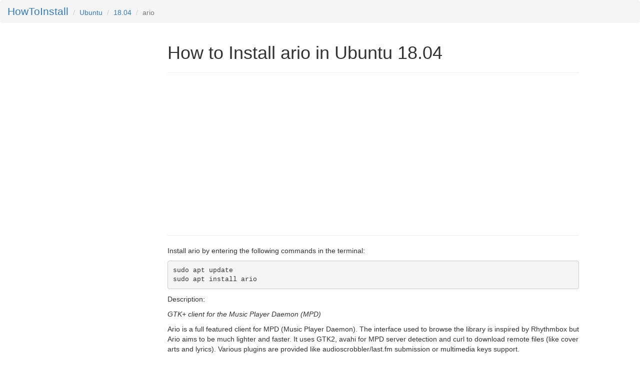

--- FILE ---
content_type: text/html; charset=utf-8
request_url: https://www.howtoinstall.me/ubuntu/18-04/ario/
body_size: 1926
content:



<!DOCTYPE html>
<html lang="en">
<head>
  
	<title>How to Install ario in Ubuntu 18.04</title>

  <meta charset="utf-8">
  <meta name="viewport" content="width=device-width, initial-scale=1">

  
	<meta name="keywords" content="ubuntu, package, ario, install, terminal, command-line, console">
	<meta name="description" content="Install ario in ubuntu 18-04 using the terminal">

  <link rel="icon" href="/static/img/favicon.ico" type="image/x-icon" />
  <link rel="stylesheet" href="https://maxcdn.bootstrapcdn.com/bootstrap/3.3.7/css/bootstrap.min.css">
  <link rel="stylesheet" href="/static/css/sticky-footer-navbar.css">
  <script src="https://ajax.googleapis.com/ajax/libs/jquery/3.2.1/jquery.min.js"></script>
  <script src="https://maxcdn.bootstrapcdn.com/bootstrap/3.3.7/js/bootstrap.min.js"></script>

  <style>
  </style>

  <!-- Global Site Tag (gtag.js) - Google Analytics -->
  <script async src="https://www.googletagmanager.com/gtag/js?id=UA-35296880-4"></script>
  <script>
    window.dataLayer = window.dataLayer || [];
    function gtag(){dataLayer.push(arguments)};
    gtag('js', new Date());

    gtag('config', 'UA-35296880-4');
  </script>

<meta name="google-site-verification" content="b25N8rOkcJsEh0vyJy5SLQ21b_9uzxyWWLeh_uCpbAg" />

</head>
<body>
      
<div style="" class="breadcrumb">
<!-- 	<div style="font-size: 3px" class="pull-right">
		<gcse:search></gcse:search>		
	</div> -->
	<!-- <ol class="breadcrumb"> -->
	  <li class="breadcrumb-item"><a style="font-size: 150%" href="/">HowToInstall</a></li>
	  <li class="breadcrumb-item"><a href="#">Ubuntu</a></li>
	  <li class="breadcrumb-item"><a href="/ubuntu/18-04/">18.04</a></li>
	  <li class="breadcrumb-item active">ario</li>
	<!-- </ol> -->
</div>

  
<div class="container-fluid text-center">    
  <div class="row content">
    <div class="col-sm-3 sidenav">
<!--       <p><a href="#">Link</a></p>
      <p><a href="#">Link</a></p>
      <p><a href="#">Link</a></p> -->
  

<div class="hidden-md hidden-sm hidden-xs">
<!--
  <script async src="//pagead2.googlesyndication.com/pagead/js/adsbygoogle.js"></script>
  
  <ins class="adsbygoogle"
       style="display:inline-block;width:300px;height:600px"
       data-ad-client="ca-pub-6902567019114460"
       data-ad-slot="4140704691"></ins>
  <script>
  (adsbygoogle = window.adsbygoogle || []).push({});
  </script>
-->
</div>




    </div>
    <div class="col-sm-8 text-left"> 
      

	<h1>How to Install ario in Ubuntu 18.04</h1>
	<hr>

	<!-- hti-large-rectangle -->

	<script async src="https://pagead2.googlesyndication.com/pagead/js/adsbygoogle.js"></script>
	<ins class="adsbygoogle"
	     style="display:inline-block;width:336px;height:280px"
	     data-ad-client="ca-pub-6902567019114460"
	     data-ad-slot="6072682355"></ins>
	<script>
	     (adsbygoogle = window.adsbygoogle || []).push({});
	</script>

	<hr> 

	<p>Install ario by entering the following commands in the terminal:</p>

<pre>sudo apt update
sudo apt install ario</pre>

	<p>Description: <p><i>GTK+ client for the Music Player Daemon (MPD)</i></p>

<p> Ario is a full featured client for MPD (Music Player Daemon). The interface used to browse the library is inspired by Rhythmbox but Ario aims to be much lighter and faster. It uses GTK2, avahi for MPD server detection and curl to download remote files (like cover arts and lyrics). Various plugins are provided like audioscrobbler/last.fm submission or multimedia keys support. </p></p>
	<p>Homepage: <a href="http://ario-player.sourceforge.net/ ">http://ario-player.sourceforge.net/ </a></p> 
	<p>Version: 1.6-1 </p>

	<p>Section: universe/sound </p>



    </div>
    <div class="col-sm-1 sidenav">
<!--       <div class="well">
        <p>ADS</p>
      </div>
      <div class="well">
        <p>ADS</p>
      </div> -->
    </div>
  </div>
</div>

<footer class="footer">
  <p><a style="color:#777" href="/">howtoinstall.me</a> | <a href="/privacy/">Privacy</a>
  </p>
</footer>
<!-- google cse -->
<!-- <script>
  (function() {
    var cx = '002495229406936324027:eowaarwq_qk';
    var gcse = document.createElement('script');
    gcse.type = 'text/javascript';
    gcse.async = true;
    gcse.src = 'https://cse.google.com/cse.js?cx=' + cx;
    var s = document.getElementsByTagName('script')[0];
    s.parentNode.insertBefore(gcse, s);
  })();
window.onload = function(){
    document.getElementById('gsc-i-id1').placeholder = 'Search!';

  };  
</script> -->
<!-- google cse -->
</body>
</html>


--- FILE ---
content_type: text/html; charset=utf-8
request_url: https://www.google.com/recaptcha/api2/aframe
body_size: 265
content:
<!DOCTYPE HTML><html><head><meta http-equiv="content-type" content="text/html; charset=UTF-8"></head><body><script nonce="w0rmy6NYD4Rt0-rjZa2NeA">/** Anti-fraud and anti-abuse applications only. See google.com/recaptcha */ try{var clients={'sodar':'https://pagead2.googlesyndication.com/pagead/sodar?'};window.addEventListener("message",function(a){try{if(a.source===window.parent){var b=JSON.parse(a.data);var c=clients[b['id']];if(c){var d=document.createElement('img');d.src=c+b['params']+'&rc='+(localStorage.getItem("rc::a")?sessionStorage.getItem("rc::b"):"");window.document.body.appendChild(d);sessionStorage.setItem("rc::e",parseInt(sessionStorage.getItem("rc::e")||0)+1);localStorage.setItem("rc::h",'1762462580122');}}}catch(b){}});window.parent.postMessage("_grecaptcha_ready", "*");}catch(b){}</script></body></html>

--- FILE ---
content_type: text/css
request_url: https://www.howtoinstall.me/static/css/sticky-footer-navbar.css
body_size: 337
content:
/* Sticky footer styles
-------------------------------------------------- */
html {
  position: relative;
  min-height: 100%;
}
body {
  /* Margin bottom by footer height */
  margin-bottom: 60px;
}
.footer {
  position: absolute;
  bottom: 0;
  left: 0;
  width: 100%;
  padding-top: 5px;
  /* Set the fixed height of the footer here */
  margin-top:200px;  
  height: 50px;
  background-color: #f5f5f5;
  text-align : center;
  /*background-image:linear-gradient(to bottom,#fff 0,#f3f3f3 100%)*/
}


/* Custom page CSS
-------------------------------------------------- */
/* Not required for template or sticky footer method. */

 
